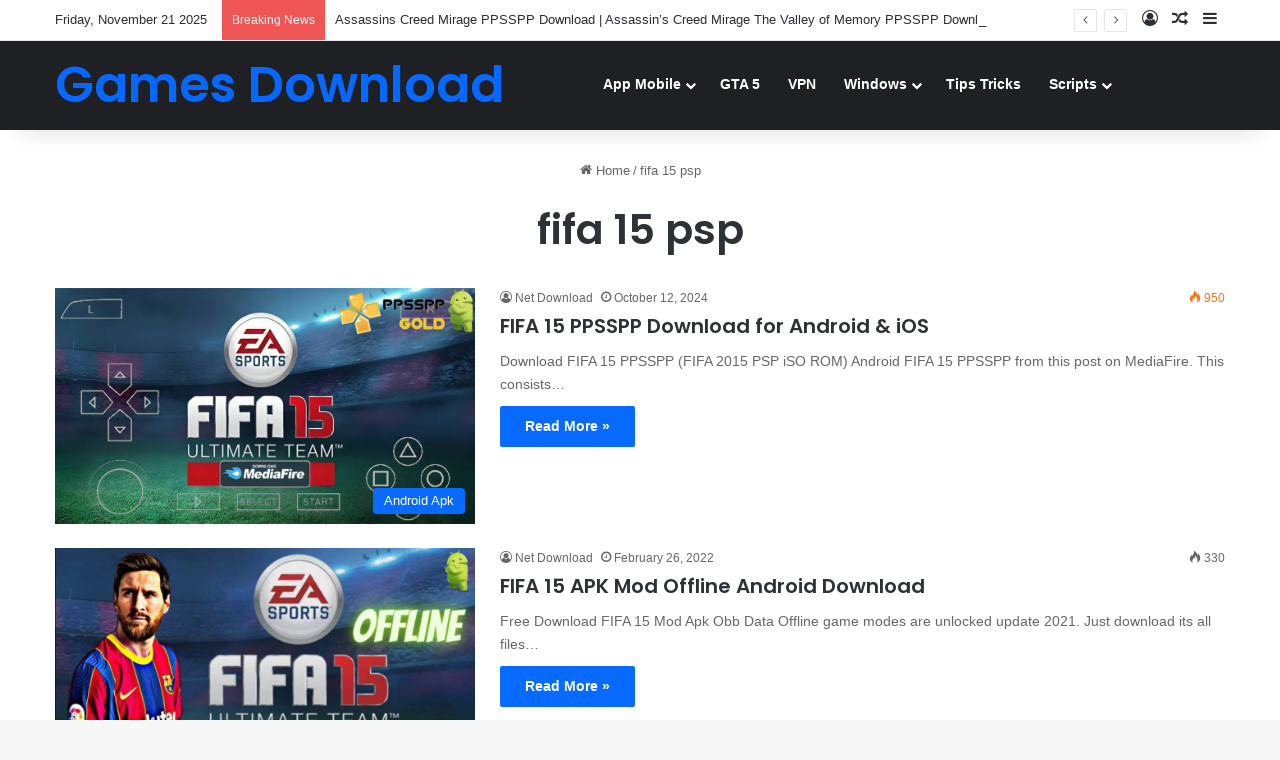

--- FILE ---
content_type: text/plain
request_url: https://www.google-analytics.com/j/collect?v=1&_v=j102&a=804451125&t=pageview&_s=1&dl=https%3A%2F%2Ffreenetdownload.com%2Ftag%2Ffifa-15-psp%2F&ul=en-us%40posix&dt=fifa%2015%20psp%20%E2%80%93%20Games%20Download&sr=1280x720&vp=1280x720&_u=IEBAAEABAAAAACAAI~&jid=565565597&gjid=1754161357&cid=2100252874.1763725482&tid=UA-76532944-2&_gid=1219146925.1763725482&_r=1&_slc=1&z=1692874948
body_size: -452
content:
2,cG-R1W8TLVGEM